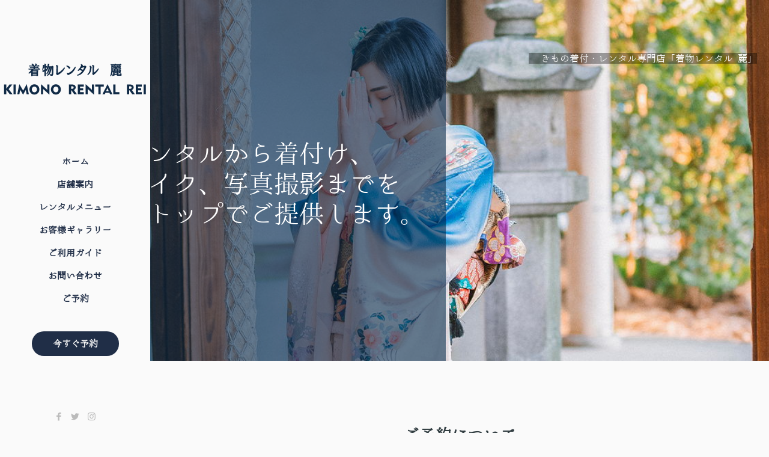

--- FILE ---
content_type: text/css
request_url: http://kimono-rei.jp/wp-content/uploads/useanyfont/uaf.css?ver=1740546000
body_size: 687
content:
				@font-face {
					font-family: '02';
					src: url('/wp-content/uploads/useanyfont/730702.woff2') format('woff2'),
						url('/wp-content/uploads/useanyfont/730702.woff') format('woff');
					font-weight: 100; font-style: normal; font-display: auto;
				}

				.02{font-family: '02' !important;}

						h1, h2, h3, h4, h5, h6, .entry-title, body.single-post .entry-title, body.page .entry-title, body.category .entry-title, .widget-title, .site-title, .site-description, body, p, blockquote, li, a, strong, b, em, .menu-main-menu-container li a, .menu-main-menu-container li span, #menu-main-menu li a, #menu-main-menu li span{
					font-family: '02' !important;
				}
		

--- FILE ---
content_type: text/css
request_url: http://kimono-rei.jp/wp-content/themes/betheme/css/mailform.css?ver=6.6.2
body_size: 2688
content:
/*
予約フォーム用css
*/
@charset "utf-8";

:root {
	--base_color:#202e47;

}

.contact_contents {
	color:#000;
}
/* ▼▼▼ ============ 大枠 ============ ▼▼▼ */
.contact_form {
	line-height:1.6;
	background-color:#ffffff;
	border-radius:5px;
	box-sizing:border-box;
	/*max-width:900px;*/
	padding:100px 5%;
	margin:auto;
	margin-bottom:100px;
	text-align:left;
}
.contact_form > dl {
	display:flex;
	justify-content:space-between;
	width:100%;
	border-bottom:solid 1px #eeeeee;
	box-sizing:border-box;
	width:100%;
	padding:1.5em 0;
}
.contact_form > dl > dt {
	/*display:flex;
	align-items:center;*/
	box-sizing:border-box;
	font-size:1.1em;
	width:36%;
	font-weight:normal;
}
.contact_form > dl > dd {
	box-sizing:border-box;
	font-size:1.3em;
	width:60%;
	margin-bottom:0.5em;
	padding:0;
}
/* ▼▼▼ ============ 詳細設定 ============ ▼▼▼ */
.contact_form dt .require { /* 必須アイコン */
	display:inline-block;
	/*display:inline-flex;
	justify-content:center;
	align-items:center;*/
	background-color:rgba(193,0,0,1);
	border-radius:3px;
	font-size:9px;
	line-height:0.8;
	/*width:2.6em;*/
	padding:0.9em 0.4em 1em;
	margin-left:1em;
	text-align:center;
	vertical-align:middle;
	color:#ffffff;
}

.contact_form label {
	position: relative;
	/*display:block;*/
	box-sizing:border-box;
	margin:3px 0;
	padding: 10px 10px 10px 25px;
	padding: 10px;
	cursor:pointer;
}
	.contact_form label.checkBoxPrivacy {
		display:inline-block;
		text-align:center;
	}
	.contact_form label:hover {
		background-color:#e9e9e9;
	}

.contact_form input[type="text"],
.contact_form input[type="email"],
.contact_form input[type="tel"]{
	border-radius:0;
	box-sizing:border-box;
	width:100%;
	height: 2.5em;
	background:#ffffff;
	border:1px solid #bebebe;
	font-size:1em;
	padding:0.5em;
	color:#000 !important;
}
.contact_form input[type="text"]::placeholder,
.contact_form input[type="email"]::placeholder,
.contact_form input[type="tel"]::placeholder{
  color: #ccc;
}
	.contact_form input[type="text"]:focus,
	.contact_form input[type="email"]:focus,
	.contact_form input[type="tel"]:focus{
		background: #edf4ff;
		border: 1px solid #4881d9;
	}

	.contact_form .seimei dd {
		display:flex;
		justify-content:space-between;
	}
	.contact_form .seimei dd div {
		width:48%;
	}
	.contact_form .seimei dd input[type="text"] {
		width:100%;
	}


	.contact_form .tel input[type="text"] {
		width:50%;
	}
	.contact_form .email input[type="text"] {
		width:100%;
	}

	/* 郵便番号&住所 */
	.contact_form .zip {
		margin-bottom:1em;
		vertical-align:middle;
	}
	.contact_form .zip input[type="text"]:nth-of-type(1) {
		width:3em;
	}
	.contact_form .zip input[type="text"]:nth-of-type(2) {
		width:4em;
	}
	.contact_form .zipPlace {
		display:flex;
		justify-content: space-between;
	}
	.contact_form .zipPlace input[type="text"]:first-child {
		width:6em;
		margin-right:1em;
	}

.contact_form input[type="radio"] {
	/*display: none;*/
}
	.contact_form label.radioButton::before { /* ラジオボタン丸枠 */
		position: absolute;
		content: '';
		top: 50%;
		left: 5px;
		width: 14px;
		height: 14px;
		margin-top: -8px;
		background: #eee;
		border: 1px solid #bebebe;
		border-radius: 100%;
	}
	.contact_form input[type="radio"]:checked + label.radioButton::after { /* ラジオボタンチェック */
		position: absolute;
		content: '';
		top: 50%;
		left: 9px;
		width: 8px;
		height: 8px;
		margin-top: -4px;
		background: #999999;
		border-radius: 100%;
	}

.radio_shop .wpcf7-list-item {
	display:block;
}











.contact_form input[type="checkbox"] {
	/*display: none;*/
}
.contact_form label.checkBox::before,
.contact_form label.checkBoxPrivacy::before { /* チェック枠 */
	position: absolute;
	content: '';
	top: 50%;
	left: 5px;
	width: 14px;
	height: 14px;
	margin-top: -8px;
	background: #eee;
	border: 1px solid #bebebe;
}
.contact_form input[type="checkbox"]:checked + label.checkBox::after,
.contact_form input[type="checkbox"]:checked + label.checkBoxPrivacy::after { /* チェックマーク */
	position: absolute;
	content: '';
	top: calc(50% - 10px);
	left: 9px;
	width: 13px;
	height: 5px;
	border-left: 2px solid #aa0000;
	border-bottom: 2px solid #aa0000;
	-webkit-transform: rotate(-45deg);
	transform: rotate(-45deg);
}

.contact_item .wpcf7-checkbox .wpcf7-list-item {/* contact form7 の修正 */
	display:block;
}
.contact_item .wpcf7-checkbox,
.contact_item .wpcf7-list-item{/* contact form7 の修正 */
	margin:0 !important;
}







.contact_form select {
	border:1px solid #bebebe;
	border-radius:0;
	box-sizing:border-box;
	width:100%;
	height:2.5em;
	font-size:1em;
	text-indent:0.3em;
	color:#000 !important;
}
.contact_form select:focus {
	border: 1px solid #4881d9;
}
	.selectDay {
		display:block;
		float:left;
		width:calc(100% / 3);
	}
	.selectDay select {
		width:70px;
		margin-right:5px;
	}

.contact_form textarea {
	border-radius:0;
	box-sizing:border-box;
	width:100%;
	height:10em;
	background:#ffffff;
	border:1px solid #bebebe;
	font-size:1em;
	padding:0.5em;
}
.contact_form .reason textarea {
	height:4em;
}

	.contact_form textarea:focus {
		background: #edf4ff;
		border:1px solid #4881d9;
	}

.contact_form .agree {
	margin:1.5em 0;
	text-align:center;
}
	.contact_form .agree p {
		line-height:1.6;
		margin-bottom:0.5em;
	}
	.contact_form .agree a {
		text-decoration:underline;
	}


.contact_form .privacyplicyContents {
	background:#fafafa;
	font-size:14px;
	height:150px;
	margin:1em 0;
	padding:10px 5%;
	text-align:left;
	overflow-y:scroll;
	border:1px solid #cccccc;
	-webkit-overflow-scrolling:touch;
}
.contact_form .submit_btn {
	position:relative;
	height:60px;
	margin-top:2em;
	text-align:center;
}

.contact_form .submit_btn input[type="submit"] {
	font-size:1.1em;
	display:inline-block;
	background:var(--base_color);
	border:1px solid var(--base_color);
	border-radius:0;
	box-sizing:border-box;
	width:50%;
	height:100%;
	margin-left: 10px;
	margin-right: 0;
	padding:1em 0;
	color:#ffffff;
	cursor:pointer;
	transition: .2s;
}
	.contact_form .submit_btn input[type="submit"]:hover {
		background:#999999;
		border:1px solid #999999;
	}

.contact_form .submit_btn .wpcf7-spinner{ /* ボタン右側に余白ができるのを回避 */
	display:none !important;
}


.contact_form .submit_btn .wpcf7-previous { /* 戻るボタン */
	font-size:1.1em;
	display:inline-block;
	/*background:var(--base_color);*/
	background:#fff;
	border:1px solid var(--base_color);
	border-radius:0;
	box-sizing:border-box;
	width:20%;
	min-width:20%;
	height:100%;
	margin-left: auto;
	margin-right: auto;
	padding:1em 0;
	color:#000;
	cursor:pointer;
	transition: .2s;
}
	.contact_form .submit_btn .wpcf7-previous:hover {
		background:#ccc;
		border:1px solid var(--base_color);
		
	}


/* ページのタイトル箇所 */
.page-id-952 #Subheader .breadcrumbs {
	display:none !important;
}


/*冒頭のテキスト*/
.top_text {
	line-height:1.8;
	margin-bottom:3em;
}
.top_text p {
	text-align:center;
}
/*予約日*/
.contact_contents .request_date_wrap .request_date {
	appearance:inherit !important;
	color:#000 !important;
}
.contact_contents .request_date_wrap input[type="date"] {
	font-size:1.1em !important;
}
.request_date_wrap {
}

/*きものプラン*/
.contact_form .kimono_plan dd {
	width:100%;
}

/*ご注意事項*/
.contact_form .notice {
	position:relative;
	padding:2em 0;
}
.contact_form .notice p {
	position:relative;
	padding-left:1em;
	margin-bottom:1em;
}
.contact_form .notice p::before {
	content:"＊";
	position:absolute;
	left:0;
	top:0;
}

.contact_form .complete_message {
	font-size:1.1em;
	line-height:1.8;
	height:80vh;
}
.wpcf7-response-output {
	text-align:center;
	color:#cc0000;
}
/* ▼▼▼ ============ SP ============ ▼▼▼ */
@media only screen and (max-width: 768px) {

	.contact_form {
		padding-top:3em;
		padding-bottom:3em;
		margin-bottom:5em;
		letter-spacing:0;
	}
	.contact_form > dl {
		display:block;
	}
	.contact_form > dl > dt {
		font-size:1em;
		width:100%;
		margin-bottom:0.5em;
	}
	.contact_form > dl > dd {
		font-size:1em;
		width:100%;
		margin-left:0;
	}
	.contact_form > dl.phone input[type="text"] {
		width:25%;
	}
	.contact_form .notice {
		font-size:0.9em;
	}

}/*▲▲▲ ============ SP ============ ▲▲▲*/

--- FILE ---
content_type: text/css
request_url: http://kimono-rei.jp/wp-content/uploads/elementor/css/post-191.css?ver=1754058744
body_size: 2329
content:
.elementor-191 .elementor-element.elementor-element-574c9f3{transition:background 0.3s, border 0.3s, border-radius 0.3s, box-shadow 0.3s;padding:70px 0px 20px 0px;}.elementor-191 .elementor-element.elementor-element-574c9f3 > .elementor-background-overlay{transition:background 0.3s, border-radius 0.3s, opacity 0.3s;}.elementor-191 .elementor-element.elementor-element-aca646f > .elementor-widget-wrap > .elementor-widget:not(.elementor-widget__width-auto):not(.elementor-widget__width-initial):not(:last-child):not(.elementor-absolute){margin-bottom:10px;}.elementor-191 .elementor-element.elementor-element-ed6f86d{text-align:center;}.elementor-191 .elementor-element.elementor-element-407cdc5{text-align:center;}.elementor-191 .elementor-element.elementor-element-4d22ed3{text-align:center;}.elementor-191 .elementor-element.elementor-element-4f38ac9{text-align:center;}.elementor-191 .elementor-element.elementor-element-fe4b8ba{text-align:center;}.elementor-191 .elementor-element.elementor-element-babc163{text-align:center;}.elementor-191 .elementor-element.elementor-element-9aa0149{--spacer-size:50px;}.elementor-191 .elementor-element.elementor-element-640b568 > .elementor-container > .elementor-column > .elementor-widget-wrap{align-content:center;align-items:center;}.elementor-191 .elementor-element.elementor-element-640b568:not(.elementor-motion-effects-element-type-background), .elementor-191 .elementor-element.elementor-element-640b568 > .elementor-motion-effects-container > .elementor-motion-effects-layer{background-color:#F3F3F3;}.elementor-191 .elementor-element.elementor-element-640b568{transition:background 0.3s, border 0.3s, border-radius 0.3s, box-shadow 0.3s;}.elementor-191 .elementor-element.elementor-element-640b568 > .elementor-background-overlay{transition:background 0.3s, border-radius 0.3s, opacity 0.3s;}.elementor-191 .elementor-element.elementor-element-6d88b3d > .elementor-widget-wrap > .elementor-widget:not(.elementor-widget__width-auto):not(.elementor-widget__width-initial):not(:last-child):not(.elementor-absolute){margin-bottom:0px;}.elementor-191 .elementor-element.elementor-element-6d88b3d > .elementor-element-populated{transition:background 0.3s, border 0.3s, border-radius 0.3s, box-shadow 0.3s;margin:0% 7% 0% 0%;--e-column-margin-right:7%;--e-column-margin-left:0%;padding:2% 8% 2% 8%;}.elementor-191 .elementor-element.elementor-element-6d88b3d > .elementor-element-populated > .elementor-background-overlay{transition:background 0.3s, border-radius 0.3s, opacity 0.3s;}.elementor-191 .elementor-element.elementor-element-6fc726b .elementor-field-group{padding-right:calc( 10px/2 );padding-left:calc( 10px/2 );margin-bottom:10px;}.elementor-191 .elementor-element.elementor-element-6fc726b .elementor-form-fields-wrapper{margin-left:calc( -10px/2 );margin-right:calc( -10px/2 );margin-bottom:-10px;}.elementor-191 .elementor-element.elementor-element-6fc726b .elementor-field-group.recaptcha_v3-bottomleft, .elementor-191 .elementor-element.elementor-element-6fc726b .elementor-field-group.recaptcha_v3-bottomright{margin-bottom:0;}body.rtl .elementor-191 .elementor-element.elementor-element-6fc726b .elementor-labels-inline .elementor-field-group > label{padding-left:0px;}body:not(.rtl) .elementor-191 .elementor-element.elementor-element-6fc726b .elementor-labels-inline .elementor-field-group > label{padding-right:0px;}body .elementor-191 .elementor-element.elementor-element-6fc726b .elementor-labels-above .elementor-field-group > label{padding-bottom:0px;}.elementor-191 .elementor-element.elementor-element-6fc726b .elementor-field-type-html{padding-bottom:0px;}.elementor-191 .elementor-element.elementor-element-6fc726b .elementor-field-group:not(.elementor-field-type-upload) .elementor-field:not(.elementor-select-wrapper){background-color:#ffffff;border-radius:15px 15px 15px 15px;}.elementor-191 .elementor-element.elementor-element-6fc726b .elementor-field-group .elementor-select-wrapper select{background-color:#ffffff;border-radius:15px 15px 15px 15px;}.elementor-191 .elementor-element.elementor-element-6fc726b .elementor-button{border-style:solid;border-width:1px 1px 1px 1px;border-radius:15px 15px 15px 15px;}.elementor-191 .elementor-element.elementor-element-6fc726b .e-form__buttons__wrapper__button-next{background-color:#202E47;color:#ffffff;border-color:#202E47;}.elementor-191 .elementor-element.elementor-element-6fc726b .elementor-button[type="submit"]{background-color:#202E47;color:#ffffff;border-color:#202E47;}.elementor-191 .elementor-element.elementor-element-6fc726b .elementor-button[type="submit"] svg *{fill:#ffffff;}.elementor-191 .elementor-element.elementor-element-6fc726b .e-form__buttons__wrapper__button-previous{color:#ffffff;}.elementor-191 .elementor-element.elementor-element-6fc726b .e-form__buttons__wrapper__button-next:hover{background-color:#00000000;color:#202E47;}.elementor-191 .elementor-element.elementor-element-6fc726b .elementor-button[type="submit"]:hover{background-color:#00000000;color:#202E47;}.elementor-191 .elementor-element.elementor-element-6fc726b .elementor-button[type="submit"]:hover svg *{fill:#202E47;}.elementor-191 .elementor-element.elementor-element-6fc726b .e-form__buttons__wrapper__button-previous:hover{color:#ffffff;}.elementor-191 .elementor-element.elementor-element-6fc726b{--e-form-steps-indicators-spacing:20px;--e-form-steps-indicator-padding:30px;--e-form-steps-indicator-inactive-secondary-color:#ffffff;--e-form-steps-indicator-active-secondary-color:#ffffff;--e-form-steps-indicator-completed-secondary-color:#ffffff;--e-form-steps-divider-width:1px;--e-form-steps-divider-gap:10px;}.elementor-191 .elementor-element.elementor-element-c91da49 > .elementor-element-populated{transition:background 0.3s, border 0.3s, border-radius 0.3s, box-shadow 0.3s;}.elementor-191 .elementor-element.elementor-element-c91da49 > .elementor-element-populated > .elementor-background-overlay{transition:background 0.3s, border-radius 0.3s, opacity 0.3s;}.elementor-191 .elementor-element.elementor-element-4691e5d > .elementor-widget-container{margin:0px 0px 0px 0px;}.elementor-191 .elementor-element.elementor-element-6944e49:not(.elementor-motion-effects-element-type-background), .elementor-191 .elementor-element.elementor-element-6944e49 > .elementor-motion-effects-container > .elementor-motion-effects-layer{background-image:url("https://kimono-rei.jp/wp-content/uploads/2023/02/fisher-home-bottom-bg-1.png");background-position:bottom center;background-repeat:no-repeat;background-size:contain;}.elementor-191 .elementor-element.elementor-element-6944e49 > .elementor-container{max-width:1300px;}.elementor-191 .elementor-element.elementor-element-6944e49{transition:background 0.3s, border 0.3s, border-radius 0.3s, box-shadow 0.3s;margin-top:0px;margin-bottom:0px;padding:80px 0px 0px 0px;z-index:1;}.elementor-191 .elementor-element.elementor-element-6944e49 > .elementor-background-overlay{transition:background 0.3s, border-radius 0.3s, opacity 0.3s;}.elementor-191 .elementor-element.elementor-element-caa91e8:not(.elementor-motion-effects-element-type-background), .elementor-191 .elementor-element.elementor-element-caa91e8 > .elementor-motion-effects-container > .elementor-motion-effects-layer{background-color:#4E5E83;}.elementor-191 .elementor-element.elementor-element-caa91e8{border-style:none;transition:background 0.3s, border 0.3s, border-radius 0.3s, box-shadow 0.3s;}.elementor-191 .elementor-element.elementor-element-caa91e8, .elementor-191 .elementor-element.elementor-element-caa91e8 > .elementor-background-overlay{border-radius:0px 0px 0px 0px;}.elementor-191 .elementor-element.elementor-element-caa91e8 > .elementor-background-overlay{transition:background 0.3s, border-radius 0.3s, opacity 0.3s;}.elementor-191 .elementor-element.elementor-element-71642cb > .elementor-element-populated, .elementor-191 .elementor-element.elementor-element-71642cb > .elementor-element-populated > .elementor-background-overlay, .elementor-191 .elementor-element.elementor-element-71642cb > .elementor-background-slideshow{border-radius:0px 15px 15px 0px;}.elementor-191 .elementor-element.elementor-element-2ed7812{--spacer-size:1px;}.elementor-191 .elementor-element.elementor-element-faea254:not(.elementor-motion-effects-element-type-background), .elementor-191 .elementor-element.elementor-element-faea254 > .elementor-motion-effects-container > .elementor-motion-effects-layer{background-color:#4E5E83;}.elementor-191 .elementor-element.elementor-element-faea254 > .elementor-container{max-width:1200px;}.elementor-191 .elementor-element.elementor-element-faea254{border-style:none;transition:background 0.3s, border 0.3s, border-radius 0.3s, box-shadow 0.3s;}.elementor-191 .elementor-element.elementor-element-faea254, .elementor-191 .elementor-element.elementor-element-faea254 > .elementor-background-overlay{border-radius:0px 0px 0px 0px;}.elementor-191 .elementor-element.elementor-element-faea254 > .elementor-background-overlay{transition:background 0.3s, border-radius 0.3s, opacity 0.3s;}.elementor-191 .elementor-element.elementor-element-4b61533 > .elementor-widget-wrap > .elementor-widget:not(.elementor-widget__width-auto):not(.elementor-widget__width-initial):not(:last-child):not(.elementor-absolute){margin-bottom:7px;}.elementor-191 .elementor-element.elementor-element-4b61533 > .elementor-element-populated, .elementor-191 .elementor-element.elementor-element-4b61533 > .elementor-element-populated > .elementor-background-overlay, .elementor-191 .elementor-element.elementor-element-4b61533 > .elementor-background-slideshow{border-radius:15px 0px 0px 15px;}.elementor-191 .elementor-element.elementor-element-4b61533 > .elementor-element-populated{padding:21px 21px 21px 21px;}.elementor-191 .elementor-element.elementor-element-84ed566{--spacer-size:1px;}.elementor-191 .elementor-element.elementor-element-4492411 .elementor-heading-title{font-size:25px;color:#FFFFFF;}.elementor-191 .elementor-element.elementor-element-83bfb08 > .elementor-widget-wrap > .elementor-widget:not(.elementor-widget__width-auto):not(.elementor-widget__width-initial):not(:last-child):not(.elementor-absolute){margin-bottom:-19px;}.elementor-191 .elementor-element.elementor-element-83bfb08 > .elementor-element-populated{padding:21px 21px 21px 21px;}.elementor-191 .elementor-element.elementor-element-17a809a{font-size:13px;letter-spacing:-0.7px;color:#FFFFFF;}.elementor-191 .elementor-element.elementor-element-a0d1246{font-size:17px;font-weight:600;letter-spacing:-0.3px;color:#FFFFFF;}.elementor-191 .elementor-element.elementor-element-3d18c91{font-size:11px;letter-spacing:-0.2px;color:#FFFFFF;}.elementor-191 .elementor-element.elementor-element-1823370{--spacer-size:50px;}.elementor-191 .elementor-element.elementor-element-600a808{font-size:13px;letter-spacing:-0.7px;color:#FFFFFF;}.elementor-191 .elementor-element.elementor-element-51e6005{font-size:17px;font-weight:600;letter-spacing:-0.3px;color:#FFFFFF;}.elementor-191 .elementor-element.elementor-element-b809f11{font-size:11px;letter-spacing:-0.2px;color:#FFFFFF;}.elementor-191 .elementor-element.elementor-element-7dc1bf2{--spacer-size:50px;}.elementor-191 .elementor-element.elementor-element-85c5788{font-size:13px;letter-spacing:-0.7px;color:#FFFFFF;}.elementor-191 .elementor-element.elementor-element-a06958b{font-size:17px;font-weight:600;letter-spacing:-0.3px;color:#FFFFFF;}.elementor-191 .elementor-element.elementor-element-ac269d1{font-size:11px;letter-spacing:-0.2px;color:#FFFFFF;}.elementor-191 .elementor-element.elementor-element-3650728{--spacer-size:50px;}.elementor-191 .elementor-element.elementor-element-74a8190{font-size:13px;letter-spacing:-0.7px;color:#FFFFFF;}.elementor-191 .elementor-element.elementor-element-e2e3a15{font-size:17px;font-weight:600;letter-spacing:-0.3px;color:#FFFFFF;}.elementor-191 .elementor-element.elementor-element-5d06345{font-size:11px;letter-spacing:-0.2px;color:#FFFFFF;}.elementor-191 .elementor-element.elementor-element-2ecdbb9{--spacer-size:50px;}.elementor-191 .elementor-element.elementor-element-9d03b72 > .elementor-widget-wrap > .elementor-widget:not(.elementor-widget__width-auto):not(.elementor-widget__width-initial):not(:last-child):not(.elementor-absolute){margin-bottom:14px;}.elementor-191 .elementor-element.elementor-element-9d03b72 > .elementor-element-populated, .elementor-191 .elementor-element.elementor-element-9d03b72 > .elementor-element-populated > .elementor-background-overlay, .elementor-191 .elementor-element.elementor-element-9d03b72 > .elementor-background-slideshow{border-radius:15px 0px 0px 15px;}.elementor-191 .elementor-element.elementor-element-9d03b72 > .elementor-element-populated{padding:21px 21px 21px 21px;}.elementor-191 .elementor-element.elementor-element-23913e2{text-align:right;}.elementor-191 .elementor-element.elementor-element-23913e2 .elementor-heading-title{font-size:17px;line-height:22px;-webkit-text-stroke-color:#000;stroke:#000;color:#FFFFFF;}.elementor-191 .elementor-element.elementor-element-a649183{text-align:right;}.elementor-191 .elementor-element.elementor-element-a649183 .elementor-heading-title{font-size:23px;color:#FFFFFF;}.elementor-191 .elementor-element.elementor-element-2af3b15{text-align:right;}.elementor-191 .elementor-element.elementor-element-2af3b15 img{width:55%;}.elementor-191 .elementor-element.elementor-element-fc52cce .elementor-search-form__container{min-height:47px;}.elementor-191 .elementor-element.elementor-element-fc52cce .elementor-search-form__submit{min-width:47px;}body:not(.rtl) .elementor-191 .elementor-element.elementor-element-fc52cce .elementor-search-form__icon{padding-left:calc(47px / 3);}body.rtl .elementor-191 .elementor-element.elementor-element-fc52cce .elementor-search-form__icon{padding-right:calc(47px / 3);}.elementor-191 .elementor-element.elementor-element-fc52cce .elementor-search-form__input, .elementor-191 .elementor-element.elementor-element-fc52cce.elementor-search-form--button-type-text .elementor-search-form__submit{padding-left:calc(47px / 3);padding-right:calc(47px / 3);}.elementor-191 .elementor-element.elementor-element-fc52cce:not(.elementor-search-form--skin-full_screen) .elementor-search-form__container{border-radius:7px;}.elementor-191 .elementor-element.elementor-element-fc52cce.elementor-search-form--skin-full_screen input[type="search"].elementor-search-form__input{border-radius:7px;}@media(min-width:768px){.elementor-191 .elementor-element.elementor-element-4b61533{width:13.803%;}.elementor-191 .elementor-element.elementor-element-83bfb08{width:61.773%;}.elementor-191 .elementor-element.elementor-element-9d03b72{width:24.09%;}}@media(max-width:1024px){.elementor-191 .elementor-element.elementor-element-6d88b3d > .elementor-element-populated{margin:0px 0px 0px 0px;--e-column-margin-right:0px;--e-column-margin-left:0px;}.elementor-191 .elementor-element.elementor-element-c91da49 > .elementor-element-populated{margin:0px 0px 0px 0px;--e-column-margin-right:0px;--e-column-margin-left:0px;}.elementor-191 .elementor-element.elementor-element-71642cb > .elementor-element-populated{padding:20px 20px 20px 20px;}.elementor-191 .elementor-element.elementor-element-4b61533 > .elementor-element-populated{padding:20px 20px 20px 20px;}.elementor-191 .elementor-element.elementor-element-83bfb08 > .elementor-element-populated{padding:20px 20px 20px 20px;}.elementor-191 .elementor-element.elementor-element-9d03b72 > .elementor-element-populated{padding:20px 20px 20px 20px;}}@media(max-width:767px){.elementor-191 .elementor-element.elementor-element-574c9f3{margin-top:0px;margin-bottom:0px;padding:0px 0px 0px 0px;}.elementor-191 .elementor-element.elementor-element-aca646f > .elementor-element-populated{margin:0px 0px 0px 0px;--e-column-margin-right:0px;--e-column-margin-left:0px;padding:0px 0px 0px 0px;}.elementor-191 .elementor-element.elementor-element-6d88b3d > .elementor-element-populated{margin:0px 0px 0px 0px;--e-column-margin-right:0px;--e-column-margin-left:0px;padding:40px 40px 40px 40px;}.elementor-191 .elementor-element.elementor-element-c91da49 > .elementor-element-populated{margin:0px 0px 0px 0px;--e-column-margin-right:0px;--e-column-margin-left:0px;padding:40px 40px 40px 40px;}.elementor-191 .elementor-element.elementor-element-6944e49{padding:0px 0px 0px 0px;}.elementor-191 .elementor-element.elementor-element-71642cb > .elementor-element-populated{padding:40px 40px 40px 40px;}.elementor-191 .elementor-element.elementor-element-4b61533 > .elementor-element-populated{padding:40px 40px 40px 40px;}.elementor-191 .elementor-element.elementor-element-83bfb08 > .elementor-element-populated{padding:40px 40px 40px 40px;}.elementor-191 .elementor-element.elementor-element-9d03b72 > .elementor-element-populated{padding:40px 40px 40px 40px;}}